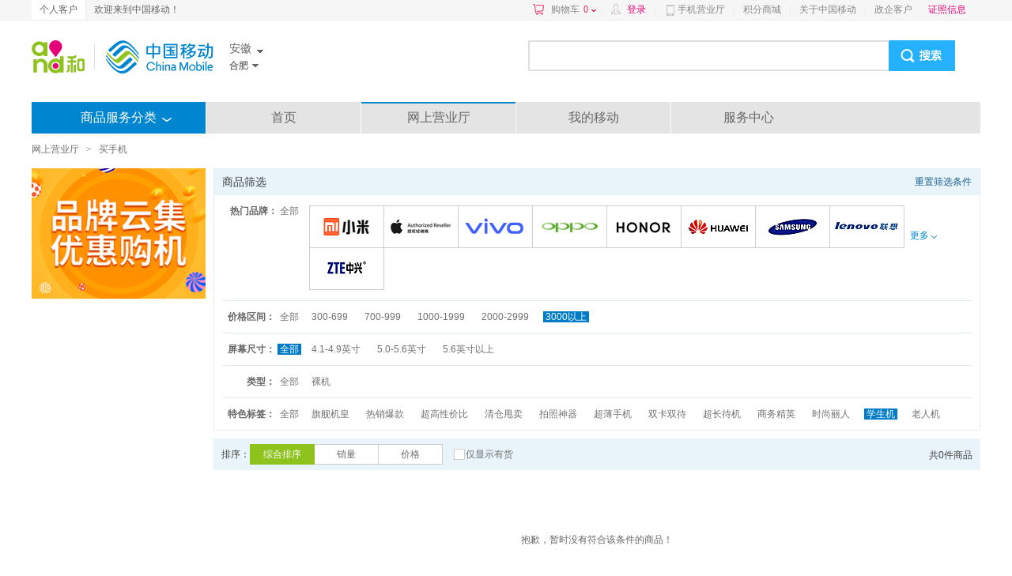

--- FILE ---
content_type: application/x-javascript
request_url: https://img0.shop.10086.cn/script/loader.js__357.js
body_size: 717
content:
function LOADJS(t,e,n){function r(t){return"[object Function]"===Object.prototype.toString.call(t)}function a(t){return"string"==typeof t||"[object String]"===Object.prototype.toString.call(t)}function o(){i<t.length?c(t[i++],o,n):r(e)&&e()}function c(t,e,n){if(a(e)&&(n=e),""==t)return o();var c=document.getElementsByTagName("head")[0],i=document.createElement("script");n&&(i.charset=n),i.src=t;var l=!1;i.onload=i.onreadystatechange=function(){l||this.readyState&&"loaded"!=this.readyState&&"complete"!=this.readyState||(l=!0,r(e)&&e(),i.onload=i.onreadystatechange=null)},c.appendChild(i)}var i=0;a(t)?c(t,e,n):function(t){return"[object Array]"===Object.prototype.toString.call(t)}(t)&&c(t[i++],o,n)}function LOADCSS(t){var e=document.createElement("link");e.setAttribute("rel","stylesheet"),e.setAttribute("type","text/css"),e.setAttribute("href",t),document.getElementsByTagName("head")[0].appendChild(e)}

--- FILE ---
content_type: text/javascript; charset=utf-8
request_url: https://shop.10086.cn/ajax/search/keyword.json?province_id=551&word_type=1%2C2&uq=
body_size: -312
content:
{"code":0,"msg":"success","data":{"docs":[]}}

--- FILE ---
content_type: text/javascript; charset=utf-8
request_url: https://shop.10086.cn/ajax/goods/getreconmmendinfo.json
body_size: -305
content:
{"code":1,"msg":"\u672a\u767b\u5f55","data":null}